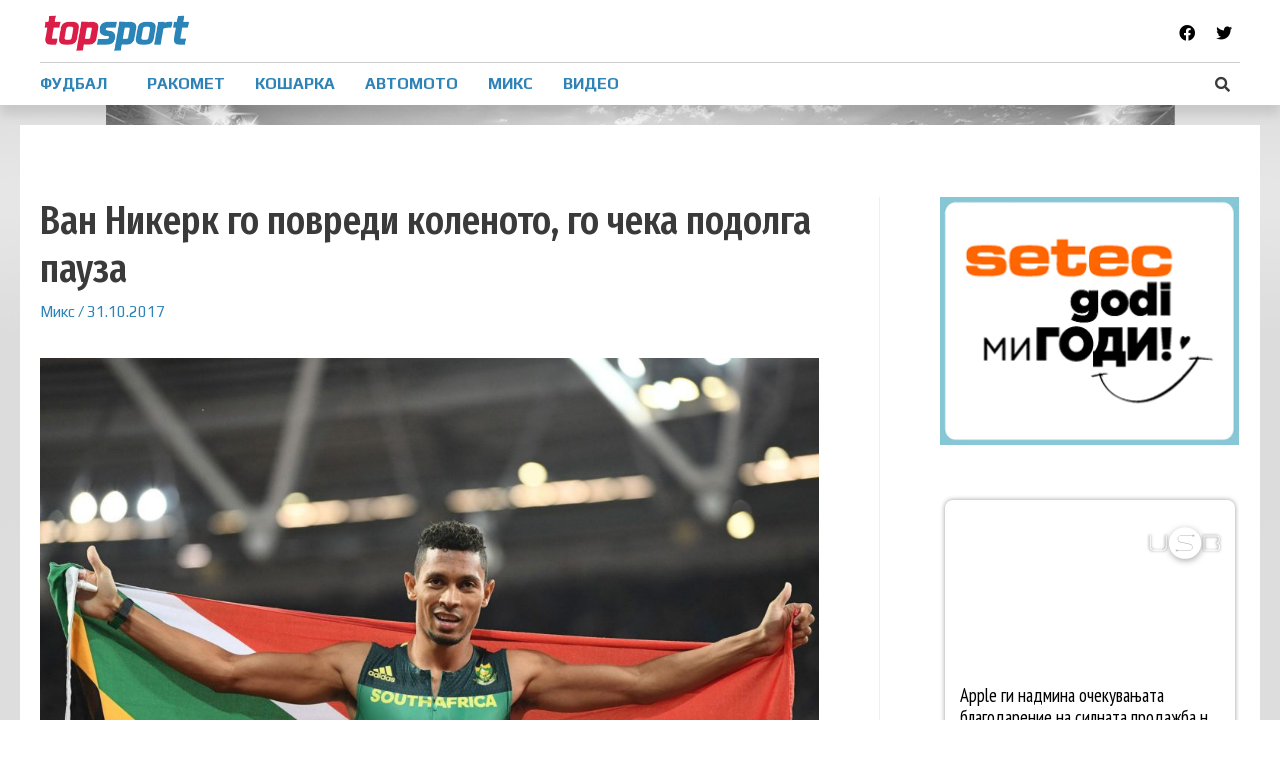

--- FILE ---
content_type: text/html; charset=UTF-8
request_url: https://topsport.mk/fudbal/urugvajskite-fudbaleri-go-prekinaa-shtrajkot/?partial-prev=1
body_size: 2861
content:


<article 
	class="post-3909 post type-post status-publish format-standard has-post-thumbnail hentry category-fudbal tag-fudbal tag-urugvaj ast-article-single" id="post-3909" itemtype="https://schema.org/CreativeWork" itemscope="itemscope">

	
	
<div class="ast-post-format- single-layout-1 ast-no-date-box">

	
	<header class="entry-header ">

		
				<div class="ast-single-post-order">
			<h1 class="entry-title" itemprop="headline">Уругвајските фудбалери го прекинаа штрајкот</h1><div class="entry-meta"><span class="cat-links"><a href="https://topsport.mk/category/fudbal/" rel="category tag">Фудбал</a></span> / <span class="posted-on"><span class="published" itemprop="datePublished"> 31.10.2017</span><span class="updated" itemprop="dateModified"> 31.10.2017</span></span></div>		</div>
		<div class="post-thumb-img-content post-thumb"><img width="640" height="364" src="https://topsport.mk/wp-content/uploads/2017/10/pena.jpg" class="attachment-large size-large wp-post-image" alt="" decoding="async" itemprop="image" srcset="https://topsport.mk/wp-content/uploads/2017/10/pena.jpg 640w, https://topsport.mk/wp-content/uploads/2017/10/pena-300x171.jpg 300w" sizes="(max-width: 640px) 100vw, 640px" /></div>
		
	</header><!-- .entry-header -->

	
	<div class="entry-content clear" 
	itemprop="text"	>

		
		<div class='ai-viewports ai-viewport-1 ai-insert-5-57072219' style='margin: 8px auto; text-align: center; display: block; clear: both;' data-insertion-position='prepend' data-selector='.ai-insert-5-57072219' data-insertion-no-dbg data-code='[base64]' data-block='5'></div>

<p>Ургувајските фудбалери ќе се вратат на работа следниот викенд по двонеделен штрајк поради исплатата за користењето на нивните права, но стотина од нив решија да се борат до крај за да добијат фер-зделка.</p><div class='ai-viewports ai-viewport-3 ai-insert-8-63351597' style='margin: 8px auto 20px; text-align: center; display: block; clear: both;' data-insertion-position='prepend' data-selector='.ai-insert-8-63351597' data-insertion-no-dbg data-code='[base64]' data-block='8'></div>

<div class='ai-viewports ai-viewport-1 ai-viewport-2 ai-insert-7-81738446' style='margin: 8px auto 20px; text-align: center; display: block; clear: both;' data-insertion-position='prepend' data-selector='.ai-insert-7-81738446' data-insertion-no-dbg data-code='[base64]' data-block='7'></div>

<div class='ai-viewports ai-viewport-2 ai-viewport-3 ai-insert-1-39725719' style='margin: 8px auto; text-align: center; display: block; clear: both;' data-insertion-position='prepend' data-selector='.ai-insert-1-39725719' data-insertion-no-dbg data-code='[base64]' data-block='1'></div>


<p>„Конфликтот не е завршен во основа“, се вели во соопштението на синдикатот „Најобединети досега“ во кој членуваат 500 фудбалери.</p>
<p>Прекинот се случува бидејќи Уругвајската фудбалска асоцијација формално се согласи да ја признае организацијата како синдикат и да почне со преговори. Шампионатот беше прекинат на 21 октомври и десетина мечеви беа откажани.</p>
<p>Лигата продолжува во сабота и недела со осум натпревари, вклучувајќи го дербито меѓу најсилните уругвајски тимови Пењарол и Дефенсор.</p>
<blockquote class="wp-embedded-content" data-secret="YoHqBe7WRC"><p><a href="https://topsport.mk/fudbal/urugvajskite-fudbaleri-shtrajkuvaat/">Уругвајските фудбалери штрајкуваат</a></p></blockquote>
<p><iframe class="wp-embedded-content" sandbox="allow-scripts" security="restricted" style="position: absolute; clip: rect(1px, 1px, 1px, 1px);" title="&#8220;Уругвајските фудбалери штрајкуваат&#8221; &#8212; Top Sport" src="https://topsport.mk/fudbal/urugvajskite-fudbaleri-shtrajkuvaat/embed/#?secret=YoHqBe7WRC" data-secret="YoHqBe7WRC" width="600" height="338" frameborder="0" marginwidth="0" marginheight="0" scrolling="no"></iframe></p>
<!-- CONTENT END 1 -->

		
		
			</div><!-- .entry-content .clear -->
</div>

	
</article><!-- #post-## -->


	<nav class="navigation post-navigation" aria-label="Написи">
		<h2 class="screen-reader-text">Навигација на напис</h2>
		<div class="nav-links"><div class="nav-previous"><a href="https://topsport.mk/avtomoto/braun-koga-go-gledav-maks-kako-da-go-gledav-shumi/" rel="prev"><span class="ast-left-arrow">&larr;</span> Previous Напис</a></div><div class="nav-next"><a href="https://topsport.mk/miks/van-nikerk-go-povredi-kolenoto-go-cheka-podolga-pauza/" rel="next">Next Напис <span class="ast-right-arrow">&rarr;</span></a></div></div>
	</nav>